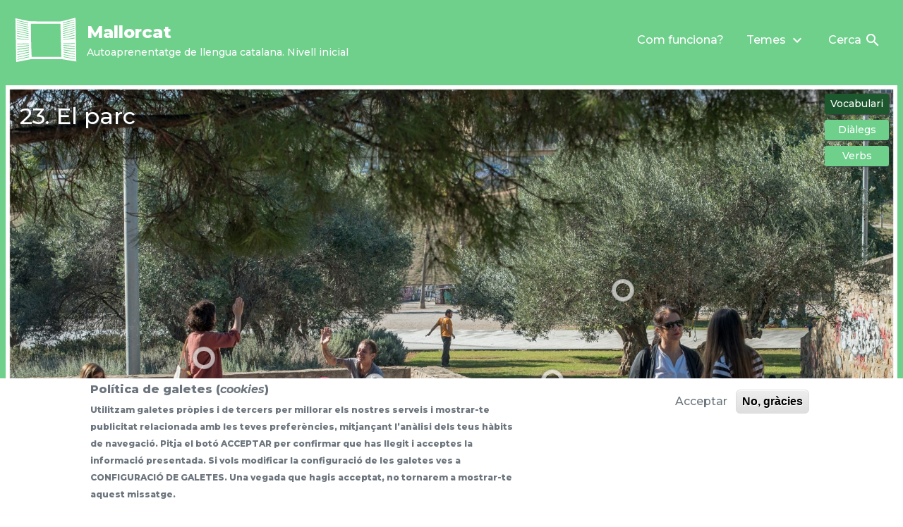

--- FILE ---
content_type: text/html; charset=UTF-8
request_url: https://mallorcat.llenguamallorca.cat/fr/node/16
body_size: 9372
content:
<!DOCTYPE html>
<html lang="ca" dir="ltr" prefix="content: http://purl.org/rss/1.0/modules/content/  dc: http://purl.org/dc/terms/  foaf: http://xmlns.com/foaf/0.1/  og: http://ogp.me/ns#  rdfs: http://www.w3.org/2000/01/rdf-schema#  schema: http://schema.org/  sioc: http://rdfs.org/sioc/ns#  sioct: http://rdfs.org/sioc/types#  skos: http://www.w3.org/2004/02/skos/core#  xsd: http://www.w3.org/2001/XMLSchema# ">
  <head>
    <meta charset="utf-8" />
<link rel="canonical" href="https://mallorcat.llenguamallorca.cat/23-el-parc" />
<meta name="robots" content="index, follow" />
<meta name="generator" content="Drupal" />
<link rel="image_src" href="https://mallorcat.llenguamallorca.cat/themes/custom/mallorcat/logo_inverted.svg" />
<meta property="og:site_name" content="Mallorcat" />
<meta property="og:image:url" content="https://mallorcat.llenguamallorca.cat/themes/custom/mallorcat/logo_inverted.svg" />
<meta name="google-site-verification" content="SMr-DB4inbVwXEbdSli5ydDNVw6O1x7IXtmWQqM3nhk" />
<meta name="Generator" content="Drupal 9 (https://www.drupal.org)" />
<meta name="MobileOptimized" content="width" />
<meta name="HandheldFriendly" content="true" />
<meta name="viewport" content="width=device-width, initial-scale=1.0" />
<style>div#sliding-popup, div#sliding-popup .eu-cookie-withdraw-banner, .eu-cookie-withdraw-tab {background: #ffffff} div#sliding-popup.eu-cookie-withdraw-wrapper { background: transparent; } #sliding-popup h1, #sliding-popup h2, #sliding-popup h3, #sliding-popup p, #sliding-popup label, #sliding-popup div, .eu-cookie-compliance-more-button, .eu-cookie-compliance-secondary-button, .eu-cookie-withdraw-tab { color: #6c757d;} .eu-cookie-withdraw-tab { border-color: #6c757d;}</style>
<link rel="icon" href="/themes/custom/mallorcat/favicon.ico" type="image/vnd.microsoft.icon" />
<link rel="alternate" hreflang="ca" href="https://mallorcat.llenguamallorca.cat/23-el-parc" />
<script src="/sites/default/files/google_tag/general/google_tag.script.js?rlwdw3" defer></script>

    <title>23. El parc | Mallorcat</title>
    <link rel="stylesheet" media="all" href="/sites/default/files/css/css_CeeTiY-tC-GugUEvbBPM3pjiw5OVSABbvLPDTDvvg8E.css" />
<link rel="stylesheet" media="all" href="https://fonts.googleapis.com/css2?family=Montserrat:ital,wght@0,300;0,500;0,800;1,300;1,500;1,700&amp;display=swap" />
<link rel="stylesheet" media="all" href="/sites/default/files/css/css_mQdivZuExwEyin8D1Y23vEoXY1XQoiyLdaTV0jsvcao.css" />
<link rel="stylesheet" media="all" href="https://fonts.googleapis.com/icon?family=Material+Icons" />

    
  </head>
  <body>
        <a href="#main-content" class="visually-hidden focusable">
      Vés al contingut
    </a>
    <noscript><iframe src="https://www.googletagmanager.com/ns.html?id=GTM-PQQ9TGK" height="0" width="0" style="display:none;visibility:hidden"></iframe></noscript>
      <div class="dialog-off-canvas-main-canvas" data-off-canvas-main-canvas>
    <div id="mc-topnav" class="mc-topnav container-fluid py-3 position-relative">
  <div class="row align-items-center justify-content-lg-between">
    <div class="col-3 col-md-5">
      <div class="d-flex align-items-center justify-content-start">
        <div class="mc-topnav-logo mr-md-2">
          <a href="https://mallorcat.llenguamallorca.cat/fr"><img src="/themes/custom/mallorcat/logo.svg" alt="Mallorcat" height="70"></a>
        </div>
        <div class="mc-topnav-title d-none d-md-block">
          <div class="mc-page-title">Mallorcat</div>
          <div class="mc-page-slogan">Autoaprenentatge de llengua catalana. Nivell inicial</div>
        </div>
      </div>
    </div>
    <div class="col-9 col-md-7 mc-topnav-menu d-flex justify-content-end align-items-center">
      <nav class="main-menu">
        <ul class="nav">
          <li class="nav-item"><a href="/fr/bienvenus" class="nav-link"><span class="d-none d-md-inline">Com funciona?</span><i class="material-icons d-md-none">home</i> </a></li>
          <li class="nav-item"><a href="#" class="nav-link d-flex" id="mc-topnav-megamenu">Temes<i class="material-icons pl-1">keyboard_arrow_down</i></a></li>
          <li class="nav-item"><a href="#" class="nav-link d-flex" id="mc-topnav-search"><span class="d-none d-md-inline">Cerca</span><i class="material-icons pl-1">search</i></a></li>
        </ul>
      </nav>
    </div>
  </div>
  <div id="mc-menu-temes" class="mc-menu-temes p-3 p-lg-5">
  <button type="button" class="close" id="mc-menu-temes-close" aria-label="Close">
    <i class="material-icons">close</i>
  </button>
  <div class="row">
    <div class="col-md-7">
      <h3 class="pb-2">Temes</h3>
      <div class="views-element-container"><div class="js-view-dom-id-b6a3d3cd55693a36e98c468dac5d0a3619e2b49a6d0314245fe65c93f80430e1">
  
  
  

  
  
  

  <div class="d-flex flex-column flex-md-wrap menu-temes-row">
          <div class="menu-temes-row-item">
      <div class="menu-tema-item pb-2">
  <a
    class="menu-tema-anchor"
    href="/fr/node/26"
    id="menu-tema-item-26"
    data-id="26"
    data-image="/sites/default/files/styles/tema_thumb/public/temes/L1%20L%27Aula-004%20%2BMARC%20A%20MIDA%20%20.jpg?itok=tWYsuLOn"
  >
    1. La classe
  </a>
</div>

    </div>
          <div class="menu-temes-row-item">
      <div class="menu-tema-item pb-2">
  <a
    class="menu-tema-anchor"
    href="/fr/node/27"
    id="menu-tema-item-27"
    data-id="27"
    data-image="/sites/default/files/styles/tema_thumb/public/temes/L2%20Amics%20a%20un%20bar-003%20%2BMARC%20A%20MIDA%20.jpg?itok=UMRf2DYF"
  >
    2. Com som?
  </a>
</div>

    </div>
          <div class="menu-temes-row-item">
      <div class="menu-tema-item pb-2">
  <a
    class="menu-tema-anchor"
    href="/fr/node/21"
    id="menu-tema-item-21"
    data-id="21"
    data-image="/sites/default/files/styles/tema_thumb/public/temes/L3%20-LES%20HORES%20-%20MIDAOK%2BMARC%2BFOTOSSENSEMARGE.jpg?itok=XAPAFVBD"
  >
    3. Els números
  </a>
</div>

    </div>
          <div class="menu-temes-row-item">
      <div class="menu-tema-item pb-2">
  <a
    class="menu-tema-anchor"
    href="/fr/node/3"
    id="menu-tema-item-3"
    data-id="3"
    data-image="/sites/default/files/styles/tema_thumb/public/temes/L4%20Amics%20Plac%CC%A7a%20Poble%20%2BMARC%20A%20MIDA%20OK%20.jpg?itok=k274taWC"
  >
    4. On vius?
  </a>
</div>

    </div>
          <div class="menu-temes-row-item">
      <div class="menu-tema-item pb-2">
  <a
    class="menu-tema-anchor"
    href="/fr/node/14"
    id="menu-tema-item-14"
    data-id="14"
    data-image="/sites/default/files/styles/tema_thumb/public/temes/L5A%20-Menjar%20familiar-007%20%2BLLETRES.jpg?itok=Z1Hv96l3"
  >
    5. La família
  </a>
</div>

    </div>
          <div class="menu-temes-row-item">
      <div class="menu-tema-item pb-2">
  <a
    class="menu-tema-anchor"
    href="/fr/node/7"
    id="menu-tema-item-7"
    data-id="7"
    data-image="/sites/default/files/styles/tema_thumb/public/temes/LAMINA%205%20-%20COLORS%20%2BMARC%20A%20MIDA%20%20.jpg?itok=K8PuP6ss"
  >
    6. Els colors
  </a>
</div>

    </div>
          <div class="menu-temes-row-item">
      <div class="menu-tema-item pb-2">
  <a
    class="menu-tema-anchor"
    href="/fr/node/15"
    id="menu-tema-item-15"
    data-id="15"
    data-image="/sites/default/files/styles/tema_thumb/public/temes/L6%20EDIT%20Les%20hores%20OK%2BMARC%2BMIDA.jpg?itok=hBQBofxn"
  >
    7. Les hores
  </a>
</div>

    </div>
          <div class="menu-temes-row-item">
      <div class="menu-tema-item pb-2">
  <a
    class="menu-tema-anchor"
    href="/fr/node/24"
    id="menu-tema-item-24"
    data-id="24"
    data-image="/sites/default/files/styles/tema_thumb/public/temes/L7%20Agenda-003%20AMIDA%2BMARC%20.jpg?itok=h1276wkG"
  >
    8. Els dies
  </a>
</div>

    </div>
          <div class="menu-temes-row-item">
      <div class="menu-tema-item pb-2">
  <a
    class="menu-tema-anchor"
    href="/fr/node/23"
    id="menu-tema-item-23"
    data-id="23"
    data-image="/sites/default/files/styles/tema_thumb/public/temes/ok%20amb%20marc%20A%20MIDA-%20L8%20Els%20Mesos.jpg?itok=U31THz-J"
  >
    9. Els mesos
  </a>
</div>

    </div>
          <div class="menu-temes-row-item">
      <div class="menu-tema-item pb-2">
  <a
    class="menu-tema-anchor"
    href="/fr/node/8"
    id="menu-tema-item-8"
    data-id="8"
    data-image="/sites/default/files/styles/tema_thumb/public/temes/L09%20-%20COLLAGE%20EL%20TEMPS%20.jpg?itok=rs4YOBCq"
  >
    10. Les estacions i el temps
  </a>
</div>

    </div>
          <div class="menu-temes-row-item">
      <div class="menu-tema-item pb-2">
  <a
    class="menu-tema-anchor"
    href="/fr/node/34"
    id="menu-tema-item-34"
    data-id="34"
    data-image="/sites/default/files/styles/tema_thumb/public/temes/L10%20Els%20Oficis%20COLLAGE%20A%20MIDA%20%2Bmarc.jpg?itok=LgHSiZkW"
  >
    11. Els oficis
  </a>
</div>

    </div>
          <div class="menu-temes-row-item">
      <div class="menu-tema-item pb-2">
  <a
    class="menu-tema-anchor"
    href="/fr/node/9"
    id="menu-tema-item-9"
    data-id="9"
    data-image="/sites/default/files/styles/tema_thumb/public/temes/L11%20Accion%20Quotidianes%20FINAL%2BMARC%2BTEXT%20.jpg?itok=o6c0ZQCG"
  >
    12. Accions quotidianes
  </a>
</div>

    </div>
          <div class="menu-temes-row-item">
      <div class="menu-tema-item pb-2">
  <a
    class="menu-tema-anchor"
    href="/fr/node/28"
    id="menu-tema-item-28"
    data-id="28"
    data-image="/sites/default/files/styles/tema_thumb/public/temes/L29%20El%20berenar-007%20OK%20%2BMARC%20A%20MIDA%20.jpg?itok=g6WvsZ4G"
  >
    13. El berenar
  </a>
</div>

    </div>
          <div class="menu-temes-row-item">
      <div class="menu-tema-item pb-2">
  <a
    class="menu-tema-anchor"
    href="/fr/node/22"
    id="menu-tema-item-22"
    data-id="22"
    data-image="/sites/default/files/styles/tema_thumb/public/temes/L30%20%2BMARC%20A%20MIDA%20-El%20dinar-%20el%20sopar%20.jpg?itok=fFOSgmnl"
  >
    14. El dinar i el sopar
  </a>
</div>

    </div>
          <div class="menu-temes-row-item">
      <div class="menu-tema-item pb-2">
  <a
    class="menu-tema-anchor"
    href="/fr/node/25"
    id="menu-tema-item-25"
    data-id="25"
    data-image="/sites/default/files/styles/tema_thumb/public/temes/L36%20AMIDA%20%2BMARC-%20collage%20esports.jpg?itok=N8NiBE40"
  >
    15. Els esports
  </a>
</div>

    </div>
          <div class="menu-temes-row-item">
      <div class="menu-tema-item pb-2">
  <a
    class="menu-tema-anchor"
    href="/fr/node/36"
    id="menu-tema-item-36"
    data-id="36"
    data-image="/sites/default/files/styles/tema_thumb/public/temes/L16%20El%20cos%20.jpg?itok=ekPYaxrk"
  >
    16. El cos
  </a>
</div>

    </div>
          <div class="menu-temes-row-item">
      <div class="menu-tema-item pb-2">
  <a
    class="menu-tema-anchor"
    href="/fr/node/33"
    id="menu-tema-item-33"
    data-id="33"
    data-image="/sites/default/files/styles/tema_thumb/public/temes/L13%20La%20Roba004%2Bmarc%20a%20mida%20.jpg?itok=cQbIddJI"
  >
    17. La roba
  </a>
</div>

    </div>
          <div class="menu-temes-row-item">
      <div class="menu-tema-item pb-2">
  <a
    class="menu-tema-anchor"
    href="/fr/node/29"
    id="menu-tema-item-29"
    data-id="29"
    data-image="/sites/default/files/styles/tema_thumb/public/temes/L17%20La%20Cuina-02%20%2BMARC%20A%20MIDA%20.jpg?itok=TKOiBG3E"
  >
    18. La cuina
  </a>
</div>

    </div>
          <div class="menu-temes-row-item">
      <div class="menu-tema-item pb-2">
  <a
    class="menu-tema-anchor"
    href="/fr/node/30"
    id="menu-tema-item-30"
    data-id="30"
    data-image="/sites/default/files/styles/tema_thumb/public/temes/L18%20El%20Bany-01%20%2BMARC%20A%20MIDA%20.jpg?itok=cMMFPW4J"
  >
    19. El bany
  </a>
</div>

    </div>
          <div class="menu-temes-row-item">
      <div class="menu-tema-item pb-2">
  <a
    class="menu-tema-anchor"
    href="/fr/node/31"
    id="menu-tema-item-31"
    data-id="31"
    data-image="/sites/default/files/styles/tema_thumb/public/temes/L19%20El%20Dormitori-001%20A%20MIDA%20%2BMARC%20.jpg?itok=F8kVT8Ce"
  >
    20. El dormitori
  </a>
</div>

    </div>
          <div class="menu-temes-row-item">
      <div class="menu-tema-item pb-2">
  <a
    class="menu-tema-anchor"
    href="/fr/node/32"
    id="menu-tema-item-32"
    data-id="32"
    data-image="/sites/default/files/styles/tema_thumb/public/temes/L20%20La%20Sala-001%20%2BMARC%20A%20MIDA%20%20.jpg?itok=LkO8UgOB"
  >
    21. La sala
  </a>
</div>

    </div>
          <div class="menu-temes-row-item">
      <div class="menu-tema-item pb-2">
  <a
    class="menu-tema-anchor"
    href="/fr/node/35"
    id="menu-tema-item-35"
    data-id="35"
    data-image="/sites/default/files/styles/tema_thumb/public/temes/L21%20La%20Ciutat%20collage%20A%20MIDA%20%2BMARC%20%20.jpg?itok=xNu71Aju"
  >
    22. La ciutat
  </a>
</div>

    </div>
          <div class="menu-temes-row-item">
      <div class="menu-tema-item pb-2">
  <a
    class="menu-tema-anchor"
    href="/fr/node/16"
    id="menu-tema-item-16"
    data-id="16"
    data-image="/sites/default/files/styles/tema_thumb/public/temes/L22%20EL%20PARC%20%2BMARC%20OK%20A%20MIDA%20_0.jpg?itok=G4eJI2y6"
  >
    23. El parc
  </a>
</div>

    </div>
          <div class="menu-temes-row-item">
      <div class="menu-tema-item pb-2">
  <a
    class="menu-tema-anchor"
    href="/fr/node/20"
    id="menu-tema-item-20"
    data-id="20"
    data-image="/sites/default/files/styles/tema_thumb/public/temes/L23%20El%20Poble-002%20%2BMARC%20A%20MIDA%20.jpg?itok=iRx6SXQB"
  >
    24. El poble
  </a>
</div>

    </div>
          <div class="menu-temes-row-item">
      <div class="menu-tema-item pb-2">
  <a
    class="menu-tema-anchor"
    href="/fr/node/10"
    id="menu-tema-item-10"
    data-id="10"
    data-image="/sites/default/files/styles/tema_thumb/public/temes/L24%20El%20Camp%20%2BMARC%2BAMIDA%20_0.jpg?itok=h8ZnLJzG"
  >
    25. El camp
  </a>
</div>

    </div>
          <div class="menu-temes-row-item">
      <div class="menu-tema-item pb-2">
  <a
    class="menu-tema-anchor"
    href="/fr/node/11"
    id="menu-tema-item-11"
    data-id="11"
    data-image="/sites/default/files/styles/tema_thumb/public/temes/L25%20La%20Muntanya%20%2Bmarc%20A%20MIDA%20.jpg?itok=_nda75Ft"
  >
    26. La muntanya
  </a>
</div>

    </div>
          <div class="menu-temes-row-item">
      <div class="menu-tema-item pb-2">
  <a
    class="menu-tema-anchor"
    href="/fr/node/19"
    id="menu-tema-item-19"
    data-id="19"
    data-image="/sites/default/files/styles/tema_thumb/public/temes/L26%20%2BMARC%20ok%20a%20mida%20%20-%20La%20Platja.jpg?itok=i0Js2arQ"
  >
    27. La platja
  </a>
</div>

    </div>
          <div class="menu-temes-row-item">
      <div class="menu-tema-item pb-2">
  <a
    class="menu-tema-anchor"
    href="/fr/node/17"
    id="menu-tema-item-17"
    data-id="17"
    data-image="/sites/default/files/styles/tema_thumb/public/temes/L27%20La%20mar-collage%20%2B%20marc%20A%20MIDA%20.jpg?itok=Ot8G3FUZ"
  >
    28. La mar
  </a>
</div>

    </div>
          <div class="menu-temes-row-item">
      <div class="menu-tema-item pb-2">
  <a
    class="menu-tema-anchor"
    href="/fr/node/18"
    id="menu-tema-item-18"
    data-id="18"
    data-image="/sites/default/files/styles/tema_thumb/public/temes/L31%20%2BMARC%20EDITADA%20El%20Forn-002%20%20copia.jpg?itok=Jw7K6ed-"
  >
    29. El forn
  </a>
</div>

    </div>
          <div class="menu-temes-row-item">
      <div class="menu-tema-item pb-2">
  <a
    class="menu-tema-anchor"
    href="/fr/node/12"
    id="menu-tema-item-12"
    data-id="12"
    data-image="/sites/default/files/styles/tema_thumb/public/temes/L34%20A%20MIDA%20%2Bmarc%20-%20LA%20FRUITA%20.jpg?itok=5xqo80Km"
  >
    30. La fruita
  </a>
</div>

    </div>
          <div class="menu-temes-row-item">
      <div class="menu-tema-item pb-2">
  <a
    class="menu-tema-anchor"
    href="/fr/node/13"
    id="menu-tema-item-13"
    data-id="13"
    data-image="/sites/default/files/styles/tema_thumb/public/temes/L35%20A%20MIDA%20%2BMARC%20La%20verdura-%20ORIGINAL%20.jpg?itok=P8BiV4Z7"
  >
    31. La verdura
  </a>
</div>

    </div>
  </div>

    

  
  

  
  
</div>
</div>

    </div>
    <div class="col-md-5 d-none d-md-block">
      <img src="#" alt="" class="mc-menu-temes-image-preview" height="320" id="mc-menu-temes-image-preview">
    </div>
  </div>
</div>
  <div id="mc-menu-search" class="mc-menu-search p-2 p-lg-5">
    <button type="button" class="close" id="mc-menu-search-close" aria-label="Close">
        <i class="material-icons">close</i>
    </button>
    <div class="row justify-content-center align-items-center">
        <div class="col-md-8">
            <h3 class="pb-2">Cerca un tema</h3>
            <form method="GET" action="/cerca">
                <div class="input-group">
                    <input type="search" name="paraules" value="" class="form-control" placeholder="Paraules clau...">
                    <div class="input-group-append">
                        <button type="submit" class="btn btn-primary">Cerca</button>
                    </div>
                </div>
            </form>
        </div>
    </div>
</div>
</div>

  <div>
    <div data-drupal-messages-fallback class="hidden"></div><div id="block-contingutprincipaldelapagina">
  
    
      
<article role="article" about="/23-el-parc" class="position-relative" id="mc-tema">
  <div class="p-2 pt-0 bg-primary">
    <div class="d-flex d-md-none align-items-center justify-content-between">
      <div class="mc-tema-title w-75">
        <h1>
<span>23. El parc</span>
</h1>
      </div>
      <div class="d-flex flex-row">
        <div class="dropleft">
          <button class="btn btn-primary dropdown-toggle no-arrow" type="button" id="dropdownMenuButton" data-toggle="dropdown" aria-haspopup="true" aria-expanded="false">
            <i class="material-icons">menu</i>
          </button>
          <div class="dropdown-menu" aria-labelledby="dropdownMenuButton">
                          <a id="spot-type-vocabulari"
                      :class="['dropdown-item', actionsTypeClass('vocabulari')]"
                      @click="filterByType('vocabulari')">Vocabulari</a>
                          <a id="spot-type-dialegs"
                      :class="['dropdown-item', actionsTypeClass('dialegs')]"
                      @click="filterByType('dialegs')">Diàlegs</a>
                          <a id="spot-type-verbs"
                      :class="['dropdown-item', actionsTypeClass('verbs')]"
                      @click="filterByType('verbs')">Verbs</a>
                      </div>
        </div>
      </div>
    </div>
    <div class="mc-tema-container-wrapper">
    <div class="mc-tema-container" id="mc-tema-container">
        <div class="mc-tema-title d-none d-md-block"><h1>
<span>23. El parc</span>
</h1></div>
                    <img src="/sites/default/files/styles/tema_desktop/public/temes/L22%20EL%20PARC%20%2BMARC%20OK%20A%20MIDA%20_0.jpg.jpeg?itok=VgtC70LN" id="mc-tema-image" class="mc-tema-image" alt="
<span>23. El parc</span>
">
      
      <spot
        :class="['img-int-spot', spotType(spot), spotClass(spot)]"
        v-if="filteredSpots.length && loaded"
        v-for="spot in filteredSpots"
        :key="spot.paragraph_id"
        :data="filteredSpots"
        :style="spotStyle(spot)"
        :data-type="spot.type"
        :id="'img-int-spot-' + spot.paragraph_id"
        @click="handleSpotClick(spot, $event)"></spot>

      <div class="mc-spot-modal p-2" id="mc-spot-modal" :class="modalClasses" :style="modalStyles" ref="mc-stop-modal">
        <div class="mc-spot-modal-arrow"></div>
        <div class="position-relative">
          <button type="button" class="close" @click="toogleModal('hide')" aria-label="Close">
            <i class="material-icons">close</i>
          </button>
          <div class="p-2 w-85" v-if="spotSelected">
            <h4 v-if="!spotSelected.body.length" v-html="spotSelected.name"></h4>
            <button class="btn btn-link text-dark btn-sm" @mouseover="showTooltip($event)" data-toggle="tooltip" data-placement="top" title="Àudio" v-if="spotSelected.audio" @click="playAudio(spotSelected.audio)">
              <i class="material-icons">hearing</i>
            </button>
            <a class="btn btn-link text-dark btn-sm" @mouseover="showTooltip($event)" data-toggle="tooltip" data-placement="top" title="Model de conjugació" v-if="spotSelected.link" :href="spotSelected.link" target="_blank">
              <i class="material-icons">link</i>
            </a>
            <div v-if="spotSelected.body.length" v-html="spotSelected.body"></div>
          </div>
        </div>
      </div>
    </div>
    <div class="mc-tema-actions d-none d-md-block">
      <div class="d-flex flex-column">
                  <button id="spot-type-vocabulari"
            :class="['btn btn-sm btn-primary mb-2', actionsTypeClass('vocabulari')]"
            @click="filterByType('vocabulari')">Vocabulari</button>
                  <button id="spot-type-dialegs"
            :class="['btn btn-sm btn-primary mb-2', actionsTypeClass('dialegs')]"
            @click="filterByType('dialegs')">Diàlegs</button>
                  <button id="spot-type-verbs"
            :class="['btn btn-sm btn-primary mb-2', actionsTypeClass('verbs')]"
            @click="filterByType('verbs')">Verbs</button>
              </div>
    </div>
  </div>
  </div>
</article>

  <script>
      window.spots = [{"paragraph_id":"398","type":"vocabulari","audio":"https://mallorcat.llenguamallorca.cat/sites/default/files/temes-audios/01%20dona.mp3","name":"dona","body":"","link":"","top":"44.48705656759348","left":"20.990712074303406"},{"paragraph_id":"399","type":"vocabulari","audio":"https://mallorcat.llenguamallorca.cat/sites/default/files/temes-audios/02%20nina.mp3","name":"nina","body":"","link":"","top":"54.650047938638544","left":"7.987616099071207"},{"paragraph_id":"400","type":"vocabulari","audio":"https://mallorcat.llenguamallorca.cat/sites/default/files/temes-audios/03%20corda.mp3","name":"corda","body":"","link":"","top":"69.70278044103547","left":"11.95046439628483"},{"paragraph_id":"401","type":"vocabulari","audio":"https://mallorcat.llenguamallorca.cat/sites/default/files/temes-audios/04%20home.mp3","name":"home","body":"","link":"","top":"49.08916586768935","left":"40.12383900928793"},{"paragraph_id":"402","type":"vocabulari","audio":"https://mallorcat.llenguamallorca.cat/sites/default/files/temes-audios/05%20banc.mp3","name":"banc","body":"","link":"","top":"53.11601150527325","left":"47.6780185758514"},{"paragraph_id":"403","type":"vocabulari","audio":"https://mallorcat.llenguamallorca.cat/sites/default/files/temes-audios/06%20patins.mp3","name":"patins","body":"","link":"","top":"57.43048897411314","left":"44.21052631578947"},{"paragraph_id":"404","type":"vocabulari","audio":"https://mallorcat.llenguamallorca.cat/sites/default/files/temes-audios/07%20ca.mp3","name":"ca","body":"","link":"","top":"59.73154362416108","left":"30.46439628482972"},{"paragraph_id":"405","type":"vocabulari","audio":"https://mallorcat.llenguamallorca.cat/sites/default/files/temes-audios/08%20casc.mp3","name":"casc","body":"","link":"","top":"51.19846596356663","left":"33.808049535603715"},{"paragraph_id":"406","type":"vocabulari","audio":"https://mallorcat.llenguamallorca.cat/sites/default/files/temes-audios/09%20nin.mp3","name":"nin","body":"","link":"","top":"57.3346116970278","left":"33.37461300309597"},{"paragraph_id":"407","type":"vocabulari","audio":"https://mallorcat.llenguamallorca.cat/sites/default/files/temes-audios/10%20patinet.mp3","name":"patinet","body":"","link":"","top":"70.56567593480345","left":"36.09907120743034"},{"paragraph_id":"408","type":"vocabulari","audio":"https://mallorcat.llenguamallorca.cat/sites/default/files/temes-audios/11%20olivera.mp3","name":"olivera","body":"","link":"","top":"32.98178331735379","left":"67.92569659442724"},{"paragraph_id":"409","type":"vocabulari","audio":"https://mallorcat.llenguamallorca.cat/sites/default/files/temes-audios/12%20gespa.mp3","name":"gespa","body":"","link":"","top":"48.322147651006716","left":"60.06191950464397"},{"paragraph_id":"410","type":"vocabulari","audio":"https://mallorcat.llenguamallorca.cat/sites/default/files/temes-audios/13%20paperera.mp3","name":"paperera","body":"","link":"","top":"63.95014381591563","left":"63.1578947368421"},{"paragraph_id":"411","type":"vocabulari","audio":"https://mallorcat.llenguamallorca.cat/sites/default/files/temes-audios/14%20monopati%CC%81.mp3","name":"monopat\u00ed","body":"","link":"","top":"71.42857142857143","left":"79.56656346749226"},{"paragraph_id":"412","type":"vocabulari","audio":"https://mallorcat.llenguamallorca.cat/sites/default/files/temes-audios/15%20al%C2%B7lota.mp3","name":"al\u00b7lota","body":"","link":"","top":"51.86960690316395","left":"81.36222910216718"},{"paragraph_id":"413","type":"verbs","audio":"https://mallorcat.llenguamallorca.cat/sites/default/files/temes-audios/01%20saludar_0.mp3","name":"saludar","body":"","link":"https://aplicacions.llengua.gencat.cat/llc/AppJava/index.html?action=Principal&method=paradigmapdf&cod_paradigma=1&commod=0&cercat=saludar","top":"37.77564717162033","left":"25.13931888544892"},{"paragraph_id":"414","type":"verbs","audio":"https://mallorcat.llenguamallorca.cat/sites/default/files/temes-audios/02%20botar.mp3","name":"botar","body":"","link":"https://aplicacions.llengua.gencat.cat/llc/AppJava/index.html?action=Principal&method=paradigmapdf&cod_paradigma=1&commod=0&cercat=botar","top":"71.23681687440076","left":"10.773993808049536"},{"paragraph_id":"415","type":"verbs","audio":"https://mallorcat.llenguamallorca.cat/sites/default/files/temes-audios/03%20patinar.mp3","name":"patinar","body":"","link":"https://aplicacions.llengua.gencat.cat/llc/AppJava/index.html?action=Principal&method=paradigmapdf&cod_paradigma=1&commod=0&cercat=patinar","top":"70.3739213806328","left":"30.712074303405572"},{"paragraph_id":"416","type":"verbs","audio":"https://mallorcat.llenguamallorca.cat/sites/default/files/temes-audios/04%20parlar.mp3","name":"parlar","body":"","link":"https://aplicacions.llengua.gencat.cat/llc/AppJava/index.html?action=Principal&method=paradigmapdf&cod_paradigma=1&commod=0&cercat=parlar","top":"41.99424736337488","left":"75.97523219814242"},{"paragraph_id":"417","type":"verbs","audio":"https://mallorcat.llenguamallorca.cat/sites/default/files/temes-audios/05%20veure.mp3","name":"veure","body":"","link":"https://aplicacions.llengua.gencat.cat/llc/AppJava/index.html?action=Principal&method=paradigmapdf&cod_paradigma=82&commod=1&cercat=veure","top":"40.651965484180245","left":"72.94117647058823"},{"paragraph_id":"418","type":"dialegs","audio":"https://mallorcat.llenguamallorca.cat/sites/default/files/temes-audios/02_11.mp3","name":"Quin bon dia que fa!","body":"<ul><li class=text-dark>Bon dia! Qu\u00e8 hi fas per aqu\u00ed?</li><li>Bon dia! He vengut amb un amic a fer exercici. A mi m'agrada fer monopat\u00ed i a ell, gimn\u00e0stica.</li><li class=text-dark>Jo he vengut tota sola, a caminar una estona.&nbsp;</li><li>Estic contenta d'haver-te vist.&nbsp;</li><li class=text-dark>Jo tamb\u00e9.</li><li>A reveure! Fins a una altra.</li><li class=text-dark>A reveure!</li></ul>","link":"","top":"38.36032388663968","left":"76.78221059516024"},{"paragraph_id":"419","type":"dialegs","audio":"https://mallorcat.llenguamallorca.cat/sites/default/files/temes-audios/01_13.mp3","name":"Bon dia! Qu\u00e8 hi fas per aqu\u00ed?","body":"<ul><li class=text-dark>Quin bon dia que fa!</li><li>S\u00ed, fa sol i no fa gaire fred.&nbsp;</li><li class=text-dark>Veniu sovint al parc?</li><li>Nom\u00e9s hi venim els dissabtes al mat\u00ed.&nbsp;</li><li class=text-dark>Nosaltres, a m\u00e9s del dissabte al mat\u00ed, hi venim els dimarts i els dijous a l\u2019horabaixa. Ens agrada molt patinar! I, a m\u00e9s, passejam la cussa.&nbsp;</li></ul>","link":"","top":"39.37246963562753","left":"29.954218443427077"}];
  </script>

  </div>

  </div>


<footer class="mc-footer container-fluid">
  <div class="row align-items-center justify-content-center mb-4">
    <div class="col-12 d-flex justify-content-center">
      <div class="mc-footer-logo">
        <div class="d-flex align-items-center justify-content-start">
          <img src="/themes/custom/mallorcat/logo_inverted.svg" alt="Mallorcat" size="80">
          <div class="mc-footer-site-title ml-2">
            <span class="site-name">Mallorcat</span>
            <p><small>Autoaprenentatge de llengua catalana. Nivell inicial</small></p>
          </div>
        </div>
      </div>
    </div>
  </div>
  <div class="row mb-4">
    <div class="col-12 footer-menu">
      
                <ul class="nav justify-content-center">
                                            <li class="nav-link">
                    <a href="http://llenguamallorca.cat/">Llengua Mallorca</a>
                                    </li>
                                            <li class="nav-link">
                    <a href="/fr/node/5" data-drupal-link-system-path="node/5">Política de cookies</a>
                                    </li>
                    </ul>
    


    </div>
  </div>
</footer>

  </div>

    
    <script type="application/json" data-drupal-selector="drupal-settings-json">{"path":{"baseUrl":"\/","scriptPath":null,"pathPrefix":"fr\/","currentPath":"node\/16","currentPathIsAdmin":false,"isFront":false,"currentLanguage":"fr"},"pluralDelimiter":"\u0003","suppressDeprecationErrors":true,"eu_cookie_compliance":{"cookie_policy_version":"1.0.0","popup_enabled":true,"popup_agreed_enabled":false,"popup_hide_agreed":false,"popup_clicking_confirmation":false,"popup_scrolling_confirmation":false,"popup_html_info":"\u003Cdiv aria-labelledby=\u0022popup-text\u0022  class=\u0022eu-cookie-compliance-banner eu-cookie-compliance-banner-info eu-cookie-compliance-banner--opt-in\u0022\u003E\n  \u003Cdiv class=\u0022popup-content info eu-cookie-compliance-content\u0022\u003E\n        \u003Cdiv id=\u0022popup-text\u0022 class=\u0022eu-cookie-compliance-message\u0022 role=\u0022document\u0022\u003E\n      \u003Ch2\u003EPol\u00edtica de galetes (\u003Cem\u003Ecookies\u003C\/em\u003E)\u003C\/h2\u003E\u003Cp\u003EUtilitzam galetes pr\u00f2pies i de tercers per millorar els nostres serveis i mostrar-te publicitat relacionada amb les teves prefer\u00e8ncies, mitjan\u00e7ant l\u2019an\u00e0lisi dels teus h\u00e0bits de navegaci\u00f3. Pitja el bot\u00f3 ACCEPTAR per confirmar que has llegit i acceptes la informaci\u00f3 presentada. Si vols modificar la configuraci\u00f3 de les galetes ves a CONFIGURACI\u00d3 DE GALETES. Una vegada que hagis acceptat, no tornarem a mostrar-te aquest missatge.\u003C\/p\u003E\n              \u003Cbutton type=\u0022button\u0022 class=\u0022find-more-button eu-cookie-compliance-more-button\u0022\u003EMore info\u003C\/button\u003E\n          \u003C\/div\u003E\n\n    \n    \u003Cdiv id=\u0022popup-buttons\u0022 class=\u0022eu-cookie-compliance-buttons\u0022\u003E\n            \u003Cbutton type=\u0022button\u0022 class=\u0022agree-button eu-cookie-compliance-secondary-button\u0022\u003EAcceptar\u003C\/button\u003E\n              \u003Cbutton type=\u0022button\u0022 class=\u0022decline-button eu-cookie-compliance-default-button\u0022\u003ENo, gr\u00e0cies\u003C\/button\u003E\n          \u003C\/div\u003E\n  \u003C\/div\u003E\n\u003C\/div\u003E","use_mobile_message":false,"mobile_popup_html_info":"\u003Cdiv aria-labelledby=\u0022popup-text\u0022  class=\u0022eu-cookie-compliance-banner eu-cookie-compliance-banner-info eu-cookie-compliance-banner--opt-in\u0022\u003E\n  \u003Cdiv class=\u0022popup-content info eu-cookie-compliance-content\u0022\u003E\n        \u003Cdiv id=\u0022popup-text\u0022 class=\u0022eu-cookie-compliance-message\u0022 role=\u0022document\u0022\u003E\n      \n              \u003Cbutton type=\u0022button\u0022 class=\u0022find-more-button eu-cookie-compliance-more-button\u0022\u003EMore info\u003C\/button\u003E\n          \u003C\/div\u003E\n\n    \n    \u003Cdiv id=\u0022popup-buttons\u0022 class=\u0022eu-cookie-compliance-buttons\u0022\u003E\n            \u003Cbutton type=\u0022button\u0022 class=\u0022agree-button eu-cookie-compliance-secondary-button\u0022\u003EAcceptar\u003C\/button\u003E\n              \u003Cbutton type=\u0022button\u0022 class=\u0022decline-button eu-cookie-compliance-default-button\u0022\u003ENo, gr\u00e0cies\u003C\/button\u003E\n          \u003C\/div\u003E\n  \u003C\/div\u003E\n\u003C\/div\u003E","mobile_breakpoint":768,"popup_html_agreed":false,"popup_use_bare_css":false,"popup_height":"auto","popup_width":"100%","popup_delay":1000,"popup_link":"\/node\/5","popup_link_new_window":true,"popup_position":false,"fixed_top_position":true,"popup_language":"ca","store_consent":false,"better_support_for_screen_readers":false,"cookie_name":"","reload_page":false,"domain":"","domain_all_sites":false,"popup_eu_only":false,"popup_eu_only_js":false,"cookie_lifetime":100,"cookie_session":0,"set_cookie_session_zero_on_disagree":0,"disagree_do_not_show_popup":false,"method":"opt_in","automatic_cookies_removal":true,"allowed_cookies":"","withdraw_markup":"\u003Cbutton type=\u0022button\u0022 class=\u0022eu-cookie-withdraw-tab\u0022\u003EPrivacy settings\u003C\/button\u003E\n\u003Cdiv aria-labelledby=\u0022popup-text\u0022 class=\u0022eu-cookie-withdraw-banner\u0022\u003E\n  \u003Cdiv class=\u0022popup-content info eu-cookie-compliance-content\u0022\u003E\n    \u003Cdiv id=\u0022popup-text\u0022 class=\u0022eu-cookie-compliance-message\u0022 role=\u0022document\u0022\u003E\n      \u003Ch2\u003EPol\u00edtica de galetes (cookies)\u003C\/h2\u003E\u003Cp\u003EUtilitzam cookies pr\u00f2pies i de tercers per millorar els nostres serveis i mostrar-te publicitat relacionada amb les trav\u00e9s prefer\u00e8ncies, mitjan\u00e7ant l\u2019an\u00e0lisi dels teus h\u00e0bits de navegaci\u00f3.\u003C\/p\u003E\u003Cp\u003EV\u00e9s al bot\u00f3 ACCEPTAR per confirmar que has llegit i acceptat la informaci\u00f3 presentada. Si desitges modificar la configuraci\u00f3 de les galetes v\u00e9s a CONFIGURACI\u00d3 DE COOKIES O GALETES. Una vegada acceptis, no tornarem a mostrar-te aquest missatge.\u003C\/p\u003E\n    \u003C\/div\u003E\n    \u003Cdiv id=\u0022popup-buttons\u0022 class=\u0022eu-cookie-compliance-buttons\u0022\u003E\n      \u003Cbutton type=\u0022button\u0022 class=\u0022eu-cookie-withdraw-button \u0022\u003EWithdraw consent\u003C\/button\u003E\n    \u003C\/div\u003E\n  \u003C\/div\u003E\n\u003C\/div\u003E","withdraw_enabled":false,"reload_options":0,"reload_routes_list":"","withdraw_button_on_info_popup":false,"cookie_categories":[],"cookie_categories_details":[],"enable_save_preferences_button":true,"cookie_value_disagreed":"0","cookie_value_agreed_show_thank_you":"1","cookie_value_agreed":"2","containing_element":"body","settings_tab_enabled":false,"olivero_primary_button_classes":"","olivero_secondary_button_classes":"","close_button_action":"close_banner","open_by_default":true,"modules_allow_popup":true,"hide_the_banner":false,"geoip_match":true},"user":{"uid":0,"permissionsHash":"3d14092dd1a6503517fa137d3ee8d09762f8c37639a8a70f27c8f43f8dcc825d"}}</script>
<script src="/sites/default/files/js/js_6ol5Di2ulOhA8KNM-DSkMAOqH00pwKDypwjE2PxKkw0.js"></script>
<script src="https://cdnjs.cloudflare.com/ajax/libs/babel-polyfill/7.10.4/polyfill.min.js"></script>
<script src="https://unpkg.com/vue@3.0.2/dist/vue.global.prod.js"></script>
<script src="https://cdnjs.cloudflare.com/ajax/libs/popper.js/1.14.3/umd/popper.min.js"></script>
<script src="https://stackpath.bootstrapcdn.com/bootstrap/4.1.3/js/bootstrap.min.js"></script>
<script src="/sites/default/files/js/js_6USIKTDvqHIsP_aUanfCVYfWkAMC-NdoiQv77OQHnF0.js"></script>
<script src="/modules/contrib/eu_cookie_compliance/js/eu_cookie_compliance.min.js?v=9.4.8" defer></script>

  </body>
</html>


--- FILE ---
content_type: image/svg+xml
request_url: https://mallorcat.llenguamallorca.cat/themes/custom/mallorcat/logo.svg
body_size: 5352
content:
<?xml version="1.0" encoding="UTF-8"?>
<svg width="149px" height="121px" viewBox="0 0 149 121" version="1.1" xmlns="http://www.w3.org/2000/svg" xmlns:xlink="http://www.w3.org/1999/xlink">
    <title>Group 4</title>
    <g id="Logo" stroke="none" stroke-width="1" fill="none" fill-rule="evenodd">
        <g id="Desktop" transform="translate(-394.000000, -378.000000)">
            <g id="Group-4" transform="translate(394.925266, 378.528785)">
                <g id="Group-3" transform="translate(74.000000, 60.000000) rotate(-6.000000) translate(-74.000000, -60.000000) translate(6.000000, 7.000000)">
                    <g id="Group" transform="translate(20.235334, 49.061583) rotate(5.000000) translate(-20.235334, -49.061583) translate(4.235334, 2.061583)" fill="#FFFFFF">
                        <path d="M-1.0658141e-13,0 L31.9467076,7.35099204 L31.9467076,87.4345831 L-1.0658141e-13,93.0425564 L-1.0658141e-13,0 Z M28.5882772,81.4750099 L2.72536772,87.0470325 L2.72536772,88.2324769 L28.5882772,83.0122023 L28.5882772,81.4750099 Z M28.5882772,76.9045372 L2.72536772,82.3095734 L2.72536772,83.4883055 L28.5882772,78.4417296 L28.5882772,76.9045372 Z M28.5882772,71.41997 L2.72536772,77.0055045 L2.72536772,78.3682323 L28.5882772,72.9571623 L28.5882772,71.41997 Z M28.5882772,66.8494973 L2.72536772,71.41997 L2.72536772,72.9509169 L28.5882772,68.3866896 L28.5882772,66.8494973 Z M28.5882772,62.2790246 L2.72536772,65.2756949 L2.72536772,67.1913788 L28.5882772,63.8162169 L28.5882772,62.2790246 Z M28.5882772,57.7085519 L2.72536772,59.9461609 L2.72536772,61.6057655 L28.5882772,59.2457442 L28.5882772,57.7085519 Z M28.5882772,54.0808601 L2.72536772,54.0808601 L2.72536772,55.6180524 L28.5882772,55.6180524 L28.5882772,54.0808601 Z M2.72536772,42.2779729 L2.72536772,43.8975094 L28.5882772,47.0273759 L28.5882772,46.1322443 L2.72536772,42.2779729 Z M2.72536772,36.5922327 L2.72536772,38.129779 L28.5882772,43.1036844 L28.5882772,41.8338054 L2.72536772,36.5922327 Z M2.72536772,31.1998103 L2.72536772,32.3221119 L28.5882772,38.8005251 L28.5882772,37.2633328 L2.72536772,31.1998103 Z M2.72536772,26.6293376 L2.72536772,27.7516392 L28.5882772,34.2300524 L28.5882772,32.6928601 L2.72536772,26.6293376 Z M2.72536772,22.0588649 L2.72536772,23.1811665 L28.5882772,29.6595797 L28.5882772,28.1223874 L2.72536772,22.0588649 Z M2.72536772,17.4883922 L2.72536772,18.6106938 L28.5882772,25.089107 L28.5882772,23.5519147 L2.72536772,17.4883922 Z M2.72536772,12.9179195 L2.72536772,14.0402211 L28.5882772,20.5186343 L28.5882772,18.981442 L2.72536772,12.9179195 Z M2.72536772,8.34744681 L2.72536772,9.46974845 L28.5882772,15.9481616 L28.5882772,14.4109693 L2.72536772,8.34744681 Z M2.72536772,4.14079978 L2.72536772,5.26310141 L28.5882772,11.7415146 L28.5882772,10.2043222 L2.72536772,4.14079978 Z" id="Combined-Shape"></path>
                    </g>
                    <g id="Group-Copy" transform="translate(115.221478, 57.673908) scale(-1, 1) rotate(-5.000000) translate(-115.221478, -57.673908) translate(99.221478, 10.673908)" fill="#FFFFFF">
                        <path d="M0.381152848,0.761013502 L31.3811528,8.1086433 L31.3811528,88.1556052 L0.381152848,93.7610135 L0.381152848,0.761013502 Z M28.1222461,82.1987579 L3.02575712,87.7682319 L3.02575712,88.9531341 L28.1222461,83.7352471 L28.1222461,82.1987579 Z M28.1222461,77.6303757 L3.02575712,83.0329397 L3.02575712,84.2111326 L28.1222461,79.1668649 L28.1222461,77.6303757 Z M28.1222461,72.148317 L3.02575712,77.7312968 L3.02575712,79.0934013 L28.1222461,73.6848062 L28.1222461,72.148317 Z M28.1222461,67.5799348 L3.02575712,72.148317 L3.02575712,73.6785637 L28.1222461,69.116424 L28.1222461,67.5799348 Z M28.1222461,63.0115526 L3.02575712,66.0068522 L3.02575712,67.9216599 L28.1222461,64.5480418 L28.1222461,63.0115526 Z M28.1222461,58.4431703 L3.02575712,60.6797559 L3.02575712,62.3386014 L28.1222461,59.9796596 L28.1222461,58.4431703 Z M28.1222461,54.8171378 L3.02575712,54.8171378 L3.02575712,56.353627 L28.1222461,56.353627 L28.1222461,54.8171378 Z M3.02575712,43.019649 L3.02575712,44.6384448 L28.1222461,47.7668798 L28.1222461,46.8721575 L3.02575712,43.019649 Z M3.02575712,37.3365094 L3.02575712,38.8733525 L28.1222461,43.8449829 L28.1222461,42.5756847 L3.02575712,37.3365094 Z M3.02575712,31.9465534 L3.02575712,33.0683417 L28.1222461,39.5437917 L28.1222461,38.0073025 L3.02575712,31.9465534 Z M3.02575712,27.3781712 L3.02575712,28.4999595 L28.1222461,34.9754095 L28.1222461,33.4389203 L3.02575712,27.3781712 Z M3.02575712,22.809789 L3.02575712,23.9315773 L28.1222461,30.4070273 L28.1222461,28.8705381 L3.02575712,22.809789 Z M3.02575712,18.2414068 L3.02575712,19.3631951 L28.1222461,25.8386451 L28.1222461,24.3021558 L3.02575712,18.2414068 Z M3.02575712,13.6730245 L3.02575712,14.7948128 L28.1222461,21.2702628 L28.1222461,19.7337736 L3.02575712,13.6730245 Z M3.02575712,9.10464231 L3.02575712,10.2264306 L28.1222461,16.7018806 L28.1222461,15.1653914 L3.02575712,9.10464231 Z M3.02575712,4.89991934 L3.02575712,6.02170765 L28.1222461,12.4971577 L28.1222461,10.9606684 L3.02575712,4.89991934 Z" id="Combined-Shape"></path>
                    </g>
                    <path d="M33.3307188,15.8401424 L101.26641,17.1641853 L102.067073,92.4871278 L34.1313822,91.1630849 L33.3307188,15.8401424 Z" id="Rectangle" stroke="#FFFFFF" stroke-width="5" transform="translate(67.698896, 54.163635) rotate(5.000000) translate(-67.698896, -54.163635) "></path>
                </g>
            </g>
        </g>
    </g>
</svg>

--- FILE ---
content_type: application/javascript
request_url: https://mallorcat.llenguamallorca.cat/sites/default/files/js/js_6USIKTDvqHIsP_aUanfCVYfWkAMC-NdoiQv77OQHnF0.js
body_size: 2061
content:
const ImageInteractive={delimiters:["@{","}"],data:()=>({loaded:!1,spots:window.spots?window.spots:[],spotSelected:null,typeSelected:"vocabulari",filteredSpots:[],showModal:!1,audioObj:null,modalStyles:{top:0,left:0},modalClasses:{hide:!0,left:!1}}),mounted(){this.loaded=!0,this.filterByType("vocabulari")},methods:{spotClass(e){return{active:!!this.spotSelected&&this.spotSelected.paragraph_id===e.paragraph_id}},spotType:e=>e.type,spotStyle:e=>({top:e.top+"%",left:e.left+"%"}),actionsTypeClass(e){return{active:e===this.typeSelected}},handleSpotClick(e,t){this.toogleModal("hide"),this.spotSelected=e,window.innerWidth<576?this.modalClasses.small=!0:(this.modalClasses.left=parseInt(e.left)>50,this.modalClasses.large=!0,this.modalStyles={top:e.top+"%",left:e.left+"%"}),this.audioObj&&!this.audioObj.paused&&(this.audioObj.pause(),this.audioObj=null),setTimeout((()=>{this.toogleModal("show"),e.audio&&this.playAudio(e.audio)}),300)},filterByType(e){this.toogleModal("hide");const t=this.spots.filter((t=>t.type===e));t.length&&(this.filteredSpots=t),this.typeSelected=e},playAudio(e){this.audioObj&&this.audioObj.pause(),this.audioObj=new Audio(e),this.audioObj&&this.audioObj.play()},toogleModal(e){"hide"===e&&(this.spotSelected=null,this.audioObj&&(this.audioObj.pause(),this.audioObj=null)),this.modalClasses.hide="hide"===e,this.modalClasses.show="show"===e},showTooltip(e){jQuery(e.target).tooltip("show")}}};if(document.getElementById("mc-tema")){const e=Vue.createApp(ImageInteractive);e.component("spot",{props:["data"],template:'<div><div class="position-relative"><div class="img-int-spot-shadow"></div><div class="img-int-spot-glow"></div></div></div>'});e.mount("#mc-tema")}function init(){setMenuThemesPosition(),setImageContainerSameWidth(),handleMenuTemesPress(),handleMenuItemTemesMouseOver(),handleMenuTemesClosePress(),handleMenuSearchPress()}function setMenuThemesPosition(){window.addEventListener("load",__setMenuThemesPositionCallback),window.addEventListener("resize",__setMenuThemesPositionCallback)}function __setMenuThemesPositionCallback(){if(document.getElementById("mc-menu-temes")){const e=document.getElementById("mc-menu-temes"),t=document.getElementById("mc-topnav");e.style.marginTop=t.clientHeight+"px"}if(document.getElementById("mc-menu-search")){const e=document.getElementById("mc-menu-search"),t=document.getElementById("mc-topnav");e.style.marginTop=t.clientHeight+"px"}}function handleMenuTemesPress(){document.getElementById("mc-menu-temes")&&document.getElementById("mc-topnav-megamenu").addEventListener("click",(e=>{document.getElementById("mc-menu-temes").classList.toggle("opened"),document.getElementById("mc-menu-search")&&document.getElementById("mc-menu-search").classList.remove("opened")}))}function handleMenuSearchPress(){document.getElementById("mc-menu-search")&&document.getElementById("mc-topnav-search").addEventListener("click",(e=>{document.getElementById("mc-menu-search").classList.toggle("opened"),document.getElementById("mc-menu-temes")&&document.getElementById("mc-menu-temes").classList.remove("opened")}))}function handleMenuItemTemesMouseOver(){if(document.getElementById("mc-topnav-megamenu")){const e=document.getElementById("mc-menu-temes-image-preview");document.querySelectorAll(".menu-tema-anchor").forEach((t=>{var s=t.dataset.image;t.addEventListener("mouseover",(()=>{s&&(e.classList.remove("show"),e.src=s,e.classList.add("show"))}))}))}}function handleMenuTemesClosePress(){document.getElementById("mc-menu-temes-close").addEventListener("click",(()=>{document.getElementById("mc-menu-temes").classList.remove("opened")})),document.getElementById("mc-menu-search-close").addEventListener("click",(()=>{document.getElementById("mc-menu-search").classList.remove("opened")}))}function setImageContainerSameWidth(){document.getElementById("mc-tema-image")&&(window.addEventListener("resize",__setContainerWidthCallback),window.addEventListener("load",__setContainerWidthCallback))}function __setContainerWidthCallback(){let e=document.getElementById("mc-tema-container");if(window.innerWidth<=576){let t=document.getElementById("mc-tema-image");e.style.width=t.clientWidth+"px"}else e.style.width="initial"}init();;
/*! js-cookie v3.0.1 | MIT */
!function(e,t){"object"==typeof exports&&"undefined"!=typeof module?module.exports=t():"function"==typeof define&&define.amd?define(t):(e=e||self,function(){var n=e.Cookies,o=e.Cookies=t();o.noConflict=function(){return e.Cookies=n,o}}())}(this,(function(){"use strict";function e(e){for(var t=1;t<arguments.length;t++){var n=arguments[t];for(var o in n)e[o]=n[o]}return e}return function t(n,o){function r(t,r,i){if("undefined"!=typeof document){"number"==typeof(i=e({},o,i)).expires&&(i.expires=new Date(Date.now()+864e5*i.expires)),i.expires&&(i.expires=i.expires.toUTCString()),t=encodeURIComponent(t).replace(/%(2[346B]|5E|60|7C)/g,decodeURIComponent).replace(/[()]/g,escape);var c="";for(var u in i)i[u]&&(c+="; "+u,!0!==i[u]&&(c+="="+i[u].split(";")[0]));return document.cookie=t+"="+n.write(r,t)+c}}return Object.create({set:r,get:function(e){if("undefined"!=typeof document&&(!arguments.length||e)){for(var t=document.cookie?document.cookie.split("; "):[],o={},r=0;r<t.length;r++){var i=t[r].split("="),c=i.slice(1).join("=");try{var u=decodeURIComponent(i[0]);if(o[u]=n.read(c,u),e===u)break}catch(e){}}return e?o[e]:o}},remove:function(t,n){r(t,"",e({},n,{expires:-1}))},withAttributes:function(n){return t(this.converter,e({},this.attributes,n))},withConverter:function(n){return t(e({},this.converter,n),this.attributes)}},{attributes:{value:Object.freeze(o)},converter:{value:Object.freeze(n)}})}({read:function(e){return'"'===e[0]&&(e=e.slice(1,-1)),e.replace(/(%[\dA-F]{2})+/gi,decodeURIComponent)},write:function(e){return encodeURIComponent(e).replace(/%(2[346BF]|3[AC-F]|40|5[BDE]|60|7[BCD])/g,decodeURIComponent)}},{path:"/"})}));
;


--- FILE ---
content_type: image/svg+xml
request_url: https://mallorcat.llenguamallorca.cat/themes/custom/mallorcat/logo_inverted.svg
body_size: 5599
content:
<?xml version="1.0" encoding="UTF-8"?>
<svg width="149px" height="121px" viewBox="0 0 149 121" version="1.1" xmlns="http://www.w3.org/2000/svg" xmlns:xlink="http://www.w3.org/1999/xlink">
    <title>Group 4 Copy</title>
    <defs>
        <filter id="filter-1">
            <feColorMatrix in="SourceGraphic" type="matrix" values="0 0 0 0 0.435294 0 0 0 0 0.815686 0 0 0 0 0.549020 0 0 0 1.000000 0"></feColorMatrix>
        </filter>
    </defs>
    <g id="Logo" stroke="none" stroke-width="1" fill="none" fill-rule="evenodd">
        <g id="Group-4-Copy" transform="translate(-561.000000, -378.000000)" filter="url(#filter-1)">
            <g transform="translate(561.925266, 378.528785)">
                <g id="Group-3" transform="translate(74.000000, 60.000000) rotate(-6.000000) translate(-74.000000, -60.000000) translate(6.000000, 7.000000)">
                    <g id="Group" transform="translate(20.235334, 49.061583) rotate(5.000000) translate(-20.235334, -49.061583) translate(4.235334, 2.061583)" fill="#FFFFFF">
                        <path d="M-1.0658141e-13,0 L31.9467076,7.35099204 L31.9467076,87.4345831 L-1.0658141e-13,93.0425564 L-1.0658141e-13,0 Z M28.5882772,81.4750099 L2.72536772,87.0470325 L2.72536772,88.2324769 L28.5882772,83.0122023 L28.5882772,81.4750099 Z M28.5882772,76.9045372 L2.72536772,82.3095734 L2.72536772,83.4883055 L28.5882772,78.4417296 L28.5882772,76.9045372 Z M28.5882772,71.41997 L2.72536772,77.0055045 L2.72536772,78.3682323 L28.5882772,72.9571623 L28.5882772,71.41997 Z M28.5882772,66.8494973 L2.72536772,71.41997 L2.72536772,72.9509169 L28.5882772,68.3866896 L28.5882772,66.8494973 Z M28.5882772,62.2790246 L2.72536772,65.2756949 L2.72536772,67.1913788 L28.5882772,63.8162169 L28.5882772,62.2790246 Z M28.5882772,57.7085519 L2.72536772,59.9461609 L2.72536772,61.6057655 L28.5882772,59.2457442 L28.5882772,57.7085519 Z M28.5882772,54.0808601 L2.72536772,54.0808601 L2.72536772,55.6180524 L28.5882772,55.6180524 L28.5882772,54.0808601 Z M2.72536772,42.2779729 L2.72536772,43.8975094 L28.5882772,47.0273759 L28.5882772,46.1322443 L2.72536772,42.2779729 Z M2.72536772,36.5922327 L2.72536772,38.129779 L28.5882772,43.1036844 L28.5882772,41.8338054 L2.72536772,36.5922327 Z M2.72536772,31.1998103 L2.72536772,32.3221119 L28.5882772,38.8005251 L28.5882772,37.2633328 L2.72536772,31.1998103 Z M2.72536772,26.6293376 L2.72536772,27.7516392 L28.5882772,34.2300524 L28.5882772,32.6928601 L2.72536772,26.6293376 Z M2.72536772,22.0588649 L2.72536772,23.1811665 L28.5882772,29.6595797 L28.5882772,28.1223874 L2.72536772,22.0588649 Z M2.72536772,17.4883922 L2.72536772,18.6106938 L28.5882772,25.089107 L28.5882772,23.5519147 L2.72536772,17.4883922 Z M2.72536772,12.9179195 L2.72536772,14.0402211 L28.5882772,20.5186343 L28.5882772,18.981442 L2.72536772,12.9179195 Z M2.72536772,8.34744681 L2.72536772,9.46974845 L28.5882772,15.9481616 L28.5882772,14.4109693 L2.72536772,8.34744681 Z M2.72536772,4.14079978 L2.72536772,5.26310141 L28.5882772,11.7415146 L28.5882772,10.2043222 L2.72536772,4.14079978 Z" id="Combined-Shape"></path>
                    </g>
                    <g id="Group-Copy" transform="translate(115.221478, 57.673908) scale(-1, 1) rotate(-5.000000) translate(-115.221478, -57.673908) translate(99.221478, 10.673908)" fill="#FFFFFF">
                        <path d="M0.381152848,0.761013502 L31.3811528,8.1086433 L31.3811528,88.1556052 L0.381152848,93.7610135 L0.381152848,0.761013502 Z M28.1222461,82.1987579 L3.02575712,87.7682319 L3.02575712,88.9531341 L28.1222461,83.7352471 L28.1222461,82.1987579 Z M28.1222461,77.6303757 L3.02575712,83.0329397 L3.02575712,84.2111326 L28.1222461,79.1668649 L28.1222461,77.6303757 Z M28.1222461,72.148317 L3.02575712,77.7312968 L3.02575712,79.0934013 L28.1222461,73.6848062 L28.1222461,72.148317 Z M28.1222461,67.5799348 L3.02575712,72.148317 L3.02575712,73.6785637 L28.1222461,69.116424 L28.1222461,67.5799348 Z M28.1222461,63.0115526 L3.02575712,66.0068522 L3.02575712,67.9216599 L28.1222461,64.5480418 L28.1222461,63.0115526 Z M28.1222461,58.4431703 L3.02575712,60.6797559 L3.02575712,62.3386014 L28.1222461,59.9796596 L28.1222461,58.4431703 Z M28.1222461,54.8171378 L3.02575712,54.8171378 L3.02575712,56.353627 L28.1222461,56.353627 L28.1222461,54.8171378 Z M3.02575712,43.019649 L3.02575712,44.6384448 L28.1222461,47.7668798 L28.1222461,46.8721575 L3.02575712,43.019649 Z M3.02575712,37.3365094 L3.02575712,38.8733525 L28.1222461,43.8449829 L28.1222461,42.5756847 L3.02575712,37.3365094 Z M3.02575712,31.9465534 L3.02575712,33.0683417 L28.1222461,39.5437917 L28.1222461,38.0073025 L3.02575712,31.9465534 Z M3.02575712,27.3781712 L3.02575712,28.4999595 L28.1222461,34.9754095 L28.1222461,33.4389203 L3.02575712,27.3781712 Z M3.02575712,22.809789 L3.02575712,23.9315773 L28.1222461,30.4070273 L28.1222461,28.8705381 L3.02575712,22.809789 Z M3.02575712,18.2414068 L3.02575712,19.3631951 L28.1222461,25.8386451 L28.1222461,24.3021558 L3.02575712,18.2414068 Z M3.02575712,13.6730245 L3.02575712,14.7948128 L28.1222461,21.2702628 L28.1222461,19.7337736 L3.02575712,13.6730245 Z M3.02575712,9.10464231 L3.02575712,10.2264306 L28.1222461,16.7018806 L28.1222461,15.1653914 L3.02575712,9.10464231 Z M3.02575712,4.89991934 L3.02575712,6.02170765 L28.1222461,12.4971577 L28.1222461,10.9606684 L3.02575712,4.89991934 Z" id="Combined-Shape"></path>
                    </g>
                    <path d="M33.3307188,15.8401424 L101.26641,17.1641853 L102.067073,92.4871278 L34.1313822,91.1630849 L33.3307188,15.8401424 Z" id="Rectangle" stroke="#FFFFFF" stroke-width="5" transform="translate(67.698896, 54.163635) rotate(5.000000) translate(-67.698896, -54.163635) "></path>
                </g>
            </g>
        </g>
    </g>
</svg>